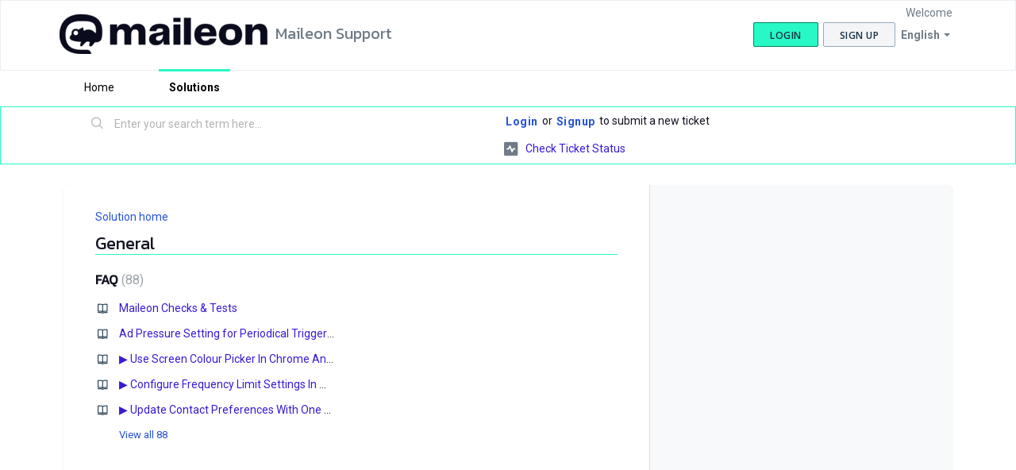

--- FILE ---
content_type: text/html; charset=utf-8
request_url: https://support.maileon.nl/en/support/solutions/80000137894
body_size: 6785
content:
<!DOCTYPE html>
       
        <!--[if lt IE 7]><html class="no-js ie6 dew-dsm-theme " lang="en" dir="ltr" data-date-format="non_us"><![endif]-->       
        <!--[if IE 7]><html class="no-js ie7 dew-dsm-theme " lang="en" dir="ltr" data-date-format="non_us"><![endif]-->       
        <!--[if IE 8]><html class="no-js ie8 dew-dsm-theme " lang="en" dir="ltr" data-date-format="non_us"><![endif]-->       
        <!--[if IE 9]><html class="no-js ie9 dew-dsm-theme " lang="en" dir="ltr" data-date-format="non_us"><![endif]-->       
        <!--[if IE 10]><html class="no-js ie10 dew-dsm-theme " lang="en" dir="ltr" data-date-format="non_us"><![endif]-->       
        <!--[if (gt IE 10)|!(IE)]><!--><html class="no-js  dew-dsm-theme " lang="en" dir="ltr" data-date-format="non_us"><!--<![endif]-->
	<head>
		
		<!-- Title for the page -->
<title> General : Maileon Support </title>

<!-- Meta information -->

      <meta charset="utf-8" />
      <meta http-equiv="X-UA-Compatible" content="IE=edge,chrome=1" />
      <meta name="description" content= "Default solution category, feel free to edit or delete it." />
      <meta name="author" content= "" />
       <meta property="og:title" content="General" />  <meta property="og:url" content="https://support.maileon.nl/en/support/solutions/80000137894" />  <meta property="og:image" content="https://s3.eu-central-1.amazonaws.com/euc-cdn.freshdesk.com/data/helpdesk/attachments/production/80173715206/logo/xP4l0e8mV58MUgGEsRGxbdqKAmYUGllfAw.png?X-Amz-Algorithm=AWS4-HMAC-SHA256&amp;amp;X-Amz-Credential=AKIAS6FNSMY2XLZULJPI%2F20260116%2Feu-central-1%2Fs3%2Faws4_request&amp;amp;X-Amz-Date=20260116T075607Z&amp;amp;X-Amz-Expires=604800&amp;amp;X-Amz-SignedHeaders=host&amp;amp;X-Amz-Signature=67eead1da482e72c1ef575b9b3ad20a6bd26d23fceff02bb3deeb824077f27c1" />  <meta property="og:site_name" content="Maileon Support" />  <meta property="og:type" content="article" />  <meta name="twitter:title" content="General" />  <meta name="twitter:url" content="https://support.maileon.nl/en/support/solutions/80000137894" />  <meta name="twitter:image" content="https://s3.eu-central-1.amazonaws.com/euc-cdn.freshdesk.com/data/helpdesk/attachments/production/80173715206/logo/xP4l0e8mV58MUgGEsRGxbdqKAmYUGllfAw.png?X-Amz-Algorithm=AWS4-HMAC-SHA256&amp;amp;X-Amz-Credential=AKIAS6FNSMY2XLZULJPI%2F20260116%2Feu-central-1%2Fs3%2Faws4_request&amp;amp;X-Amz-Date=20260116T075607Z&amp;amp;X-Amz-Expires=604800&amp;amp;X-Amz-SignedHeaders=host&amp;amp;X-Amz-Signature=67eead1da482e72c1ef575b9b3ad20a6bd26d23fceff02bb3deeb824077f27c1" />  <meta name="twitter:card" content="summary" />  <link rel="canonical" href="https://support.maileon.nl/en/support/solutions/80000137894" />  <link rel='alternate' hreflang="en" href="https://support.maileon.nl/en/support/solutions/80000137894"/>  <link rel='alternate' hreflang="nl" href="https://support.maileon.nl/nl/support/solutions/80000137894"/> 

<!-- Responsive setting -->
<link rel="apple-touch-icon" href="https://s3.eu-central-1.amazonaws.com/euc-cdn.freshdesk.com/data/helpdesk/attachments/production/80173715089/fav_icon/ylDgMnphWSKJ4Rd-Q5bqjovmpqBRfg3L4g.png" />
        <link rel="apple-touch-icon" sizes="72x72" href="https://s3.eu-central-1.amazonaws.com/euc-cdn.freshdesk.com/data/helpdesk/attachments/production/80173715089/fav_icon/ylDgMnphWSKJ4Rd-Q5bqjovmpqBRfg3L4g.png" />
        <link rel="apple-touch-icon" sizes="114x114" href="https://s3.eu-central-1.amazonaws.com/euc-cdn.freshdesk.com/data/helpdesk/attachments/production/80173715089/fav_icon/ylDgMnphWSKJ4Rd-Q5bqjovmpqBRfg3L4g.png" />
        <link rel="apple-touch-icon" sizes="144x144" href="https://s3.eu-central-1.amazonaws.com/euc-cdn.freshdesk.com/data/helpdesk/attachments/production/80173715089/fav_icon/ylDgMnphWSKJ4Rd-Q5bqjovmpqBRfg3L4g.png" />
        <meta name="viewport" content="width=device-width, initial-scale=1.0, maximum-scale=5.0, user-scalable=yes" /> 
		
		<!-- Adding meta tag for CSRF token -->
		<meta name="csrf-param" content="authenticity_token" />
<meta name="csrf-token" content="Tzv0af1qTjcVAdKJrm+QJrpva7KtMn2y7ltup6HYBCEZrBkun7xS1FxNxxOSA+7oSdZxESUTs9dEBpuwiXZeeA==" />
		<!-- End meta tag for CSRF token -->
		
		<!-- Fav icon for portal -->
		<link rel='shortcut icon' href='https://s3.eu-central-1.amazonaws.com/euc-cdn.freshdesk.com/data/helpdesk/attachments/production/80173715089/fav_icon/ylDgMnphWSKJ4Rd-Q5bqjovmpqBRfg3L4g.png' />

		<!-- Base stylesheet -->
 
		<link rel="stylesheet" media="print" href="https://euc-assets4.freshdesk.com/assets/cdn/portal_print-6e04b27f27ab27faab81f917d275d593fa892ce13150854024baaf983b3f4326.css" />
	  		<link rel="stylesheet" media="screen" href="https://euc-assets2.freshdesk.com/assets/cdn/falcon_portal_utils-a58414d6bc8bc6ca4d78f5b3f76522e4970de435e68a5a2fedcda0db58f21600.css" />	

		
		<!-- Theme stylesheet -->

		<link href="/support/theme.css?v=3&amp;d=1708432740" media="screen" rel="stylesheet" type="text/css">

		<!-- Google font url if present -->
		<link href='https://fonts.googleapis.com/css?family=Roboto:regular,italic,500,700,700italic|Open+Sans:regular,italic,600,700,700italic' rel='stylesheet' type='text/css' nonce='nfBlaI4ycHkCIkubAWD0XA=='>

		<!-- Including default portal based script framework at the top -->
		<script src="https://euc-assets10.freshdesk.com/assets/cdn/portal_head_v2-d07ff5985065d4b2f2826fdbbaef7df41eb75e17b915635bf0413a6bc12fd7b7.js"></script>
		<!-- Including syntexhighlighter for portal -->
		<script src="https://euc-assets1.freshdesk.com/assets/cdn/prism-841b9ba9ca7f9e1bc3cdfdd4583524f65913717a3ab77714a45dd2921531a402.js"></script>

		

		<!-- Access portal settings information via javascript -->
		 <script type="text/javascript">     var portal = {"language":"en","name":"Maileon Support","contact_info":"","current_page_name":"solution_category","current_tab":"solutions","vault_service":{"url":"https://vault-service-eu.freshworks.com/data","max_try":2,"product_name":"fd"},"current_account_id":1766214,"preferences":{"bg_color":"#ffffff","header_color":"#ffffff","help_center_color":"#f3f5f7","footer_color":"#391bd4","tab_color":"#ffffff","tab_hover_color":"#27f8c6","btn_background":"#f3f5f7","btn_primary_background":"#27f8c6","base_font":"Roboto","text_color":"#121321","headings_font":"Open Sans","headings_color":"#121321","link_color":"#391bd4","link_color_hover":"#ec4e97","input_focus_ring_color":"#27f8c6","non_responsive":false,"personalized_articles":true},"image_placeholders":{"spacer":"https://euc-assets9.freshdesk.com/assets/misc/spacer.gif","profile_thumb":"https://euc-assets2.freshdesk.com/assets/misc/profile_blank_thumb-4a7b26415585aebbd79863bd5497100b1ea52bab8df8db7a1aecae4da879fd96.jpg","profile_medium":"https://euc-assets7.freshdesk.com/assets/misc/profile_blank_medium-1dfbfbae68bb67de0258044a99f62e94144f1cc34efeea73e3fb85fe51bc1a2c.jpg"},"falcon_portal_theme":true};     var attachment_size = 20;     var blocked_extensions = "";     var allowed_extensions = "";     var store = { 
        ticket: {},
        portalLaunchParty: {} };    store.portalLaunchParty.ticketFragmentsEnabled = false;    store.pod = "eu-central-1";    store.region = "EU"; </script> 


			
	</head>
	<body>
            	
		
		
		
	<header class="banner">
		<div class="banner-wrapper page">
			<div class="banner-title">
				<a href="https://maileon.com/"class='portal-logo'><span class="portal-img"><i></i>
                    <img src='https://s3.eu-central-1.amazonaws.com/euc-cdn.freshdesk.com/data/helpdesk/attachments/production/80173715206/logo/xP4l0e8mV58MUgGEsRGxbdqKAmYUGllfAw.png' alt="Logo"
                        onerror="default_image_error(this)" data-type="logo" />
                 </span></a>
				<h1 class="ellipsis heading">Maileon Support</h1>
			</div>
			<nav class="banner-nav">
				<div class="banner-language-selector pull-right" data-tabs="tabs"
                data-toggle='tooltip' data-placement="bottom" title=""><ul class="language-options" role="tablist"><li class="dropdown"><h5 class="dropdown-toggle" data-toggle="dropdown"><span>English</span><span class="caret"></span></h5><ul class="dropdown-menu " role="menu" aria-labelledby="dropdownMenu"><li><a class="active" tabindex="-1" href="/en/support/solutions/80000137894"><span class='icon-dd-tick-dark'></span>English </a></li><li><a class="" tabindex="-1" href="/nl/support/solutions/80000137894">Dutch</a></li></ul></li></ul></div> <div class="welcome">Welcome <b></b> </div>  <b><a href="/en/support/login"><b>Login</b></a></b> &nbsp;<b><a href="/en/support/signup"><b>Sign up</b></a></b>
			</nav>
		</div>
	</header>
	<nav class="page-tabs">
		<div class="page no-padding no-header-tabs">
			
				<a data-toggle-dom="#header-tabs" href="#" data-animated="true" class="mobile-icon-nav-menu show-in-mobile"></a>
				<div class="nav-link" id="header-tabs">
					
						
							<a href="/en/support/home" class="">Home</a>
						
					
						
							<a href="/en/support/solutions" class="active">Solutions</a>
						
					
				</div>
			
		</div>
	</nav>

<!-- Search and page links for the page -->

	<section class="help-center-sc rounded-6">
		<div class="page no-padding">
		<div class="hc-search">
			<div class="hc-search-c">
				<form class="hc-search-form print--remove" autocomplete="off" action="/en/support/search/solutions" id="hc-search-form" data-csrf-ignore="true">
	<div class="hc-search-input">
	<label for="support-search-input" class="hide">Enter your search term here...</label>
		<input placeholder="Enter your search term here..." type="text"
			name="term" class="special" value=""
            rel="page-search" data-max-matches="10" id="support-search-input">
	</div>
	<div class="hc-search-button">
		<button class="btn btn-primary" aria-label="Search" type="submit" autocomplete="off">
			<i class="mobile-icon-search hide-tablet"></i>
			<span class="hide-in-mobile">
				Search
			</span>
		</button>
	</div>
</form>
			</div>
		</div>
		<div class="hc-nav ">
			 <nav>  <div class="hide-in-mobile"><a href=/en/support/login>Login</a> or <a href=/en/support/signup>Signup</a> to submit a new ticket</div>   <div>
              <a href="/en/support/tickets" class="mobile-icon-nav-status check-status ellipsis" title="Check ticket status">
                <span>Check ticket status</span>
              </a>
            </div>  </nav>
		</div>
		</div>
	</section>



<div class="page">
	
	
	<!-- Search and page links for the page -->
	

	<!-- Notification Messages -->
	 <div class="alert alert-with-close notice hide" id="noticeajax"></div> 

	
	<div class="c-wrapper">		
		<section class="main content rounded-6 min-height-on-desktop fc-solution-category" id="solutions-category-80000137894">
	<div class="breadcrumb">
		<a href="/en/support/solutions">Solution home</a>
	</div>
	<h2 class="heading">General</h2>
	<div class="cs-g-c">
		
			
				<section class="cs-g article-list">
					<div class="list-lead">
						<a href="/en/support/solutions/folders/80000202313" title="FAQ"> FAQ <span class='item-count'>88</span></a>
					</div>
					<ul>			<li class="article">
				<div class="ellipsis">
					<a href="/en/support/solutions/articles/80001191867-maileon-checks-tests">Maileon Checks &amp; Tests</a>
				</div>
			</li>
			<li class="article">
				<div class="ellipsis">
					<a href="/en/support/solutions/articles/80001191025-ad-pressure-setting-for-periodical-trigger-mailings">Ad Pressure Setting for Periodical Trigger Mailings</a>
				</div>
			</li>
			<li class="article">
				<div class="ellipsis">
					<a href="/en/support/solutions/articles/80001190931-%E2%96%B6%EF%B8%8F-use-screen-colour-picker-in-chrome-and-edge">▶️  Use Screen Colour Picker In Chrome And Edge</a>
				</div>
			</li>
			<li class="article">
				<div class="ellipsis">
					<a href="/en/support/solutions/articles/80001190930-%E2%96%B6%EF%B8%8F-configure-frequency-limit-settings-in-marketing-automation">▶️ Configure Frequency Limit Settings In Marketing Automation</a>
				</div>
			</li>
			<li class="article">
				<div class="ellipsis">
					<a href="/en/support/solutions/articles/80001190929-%E2%96%B6%EF%B8%8F-update-contact-preferences-with-one-click-in-maileon">▶️ Update Contact Preferences With One Click In Maileon</a>
				</div>
			</li>
</ul><a href="/en/support/solutions/folders/80000202313" class="see-more">View all 88</a>
				</section>
			
		
	</div>
</section>
	</div>
	

	

</div>

	<footer class="footer rounded-6">
		<nav class="footer-links page no-padding">
			
					
						<a href="/en/support/home" class="">Home</a>
					
						<a href="/en/support/solutions" class="active">Solutions</a>
					
			
			
			
		</nav>
	</footer>
	




			<script src="https://euc-assets2.freshdesk.com/assets/cdn/portal_bottom-0fe88ce7f44d512c644a48fda3390ae66247caeea647e04d017015099f25db87.js"></script>

		<script src="https://euc-assets4.freshdesk.com/assets/cdn/redactor-642f8cbfacb4c2762350a557838bbfaadec878d0d24e9a0d8dfe90b2533f0e5d.js"></script> 
		<script src="https://euc-assets8.freshdesk.com/assets/cdn/lang/en-4a75f878b88f0e355c2d9c4c8856e16e0e8e74807c9787aaba7ef13f18c8d691.js"></script>
		<!-- for i18n-js translations -->
  		<script src="https://euc-assets10.freshdesk.com/assets/cdn/i18n/portal/en-7dc3290616af9ea64cf8f4a01e81b2013d3f08333acedba4871235237937ee05.js"></script>
		<!-- Including default portal based script at the bottom -->
		<script nonce="nfBlaI4ycHkCIkubAWD0XA==">
//<![CDATA[
	
	jQuery(document).ready(function() {
					
		// Setting the locale for moment js
		moment.lang('en');

		var validation_meassages = {"required":"This field is required.","remote":"Please fix this field.","email":"Please enter a valid email address.","url":"Please enter a valid URL.","date":"Please enter a valid date.","dateISO":"Please enter a valid date ( ISO ).","number":"Please enter a valid number.","digits":"Please enter only digits.","creditcard":"Please enter a valid credit card number.","equalTo":"Please enter the same value again.","two_decimal_place_warning":"Value cannot have more than 2 decimal digits","select2_minimum_limit":"Please type %{char_count} or more letters","select2_maximum_limit":"You can only select %{limit} %{container}","maxlength":"Please enter no more than {0} characters.","minlength":"Please enter at least {0} characters.","rangelength":"Please enter a value between {0} and {1} characters long.","range":"Please enter a value between {0} and {1}.","max":"Please enter a value less than or equal to {0}.","min":"Please enter a value greater than or equal to {0}.","select2_maximum_limit_jq":"You can only select {0} {1}","facebook_limit_exceed":"Your Facebook reply was over 8000 characters. You'll have to be more clever.","messenger_limit_exceeded":"Oops! You have exceeded Messenger Platform's character limit. Please modify your response.","not_equal_to":"This element should not be equal to","email_address_invalid":"One or more email addresses are invalid.","twitter_limit_exceed":"Oops! You have exceeded Twitter's character limit. You'll have to modify your response.","password_does_not_match":"The passwords don't match. Please try again.","valid_hours":"Please enter a valid hours.","reply_limit_exceed":"Your reply was over 2000 characters. You'll have to be more clever.","url_format":"Invalid URL format","url_without_slash":"Please enter a valid URL without '/'","link_back_url":"Please enter a valid linkback URL","requester_validation":"Please enter a valid requester details or <a href=\"#\" id=\"add_requester_btn_proxy\">add new requester.</a>","agent_validation":"Please enter valid agent details","email_or_phone":"Please enter a Email or Phone Number","upload_mb_limit":"Upload exceeds the available 15MB limit","invalid_image":"Invalid image format","atleast_one_role":"At least one role is required for the agent","invalid_time":"Invalid time.","remote_fail":"Remote validation failed","trim_spaces":"Auto trim of leading & trailing whitespace","hex_color_invalid":"Please enter a valid hex color value.","name_duplication":"The name already exists.","invalid_value":"Invalid value","invalid_regex":"Invalid Regular Expression","same_folder":"Cannot move to the same folder.","maxlength_255":"Please enter less than 255 characters","decimal_digit_valid":"Value cannot have more than 2 decimal digits","atleast_one_field":"Please fill at least {0} of these fields.","atleast_one_portal":"Select atleast one portal.","custom_header":"Please type custom header in the format -  header : value","same_password":"Should be same as Password","select2_no_match":"No matching %{container} found","integration_no_match":"no matching data...","time":"Please enter a valid time","valid_contact":"Please add a valid contact","field_invalid":"This field is invalid","select_atleast_one":"Select at least one option.","ember_method_name_reserved":"This name is reserved and cannot be used. Please choose a different name."}	

		jQuery.extend(jQuery.validator.messages, validation_meassages );


		jQuery(".call_duration").each(function () {
			var format,time;
			if (jQuery(this).data("time") === undefined) { return; }
			if(jQuery(this).hasClass('freshcaller')){ return; }
			time = jQuery(this).data("time");
			if (time>=3600) {
			 format = "hh:mm:ss";
			} else {
				format = "mm:ss";
			}
			jQuery(this).html(time.toTime(format));
		});
	});

	// Shortcuts variables
	var Shortcuts = {"global":{"help":"?","save":"mod+return","cancel":"esc","search":"/","status_dialog":"mod+alt+return","save_cuctomization":"mod+shift+s"},"app_nav":{"dashboard":"g d","tickets":"g t","social":"g e","solutions":"g s","forums":"g f","customers":"g c","reports":"g r","admin":"g a","ticket_new":"g n","compose_email":"g m"},"pagination":{"previous":"alt+left","next":"alt+right","alt_previous":"j","alt_next":"k"},"ticket_list":{"ticket_show":"return","select":"x","select_all":"shift+x","search_view":"v","show_description":"space","unwatch":"w","delete":"#","pickup":"@","spam":"!","close":"~","silent_close":"alt+shift+`","undo":"z","reply":"r","forward":"f","add_note":"n","scenario":"s"},"ticket_detail":{"toggle_watcher":"w","reply":"r","forward":"f","add_note":"n","close":"~","silent_close":"alt+shift+`","add_time":"m","spam":"!","delete":"#","show_activities_toggle":"}","properties":"p","expand":"]","undo":"z","select_watcher":"shift+w","go_to_next":["j","down"],"go_to_previous":["k","up"],"scenario":"s","pickup":"@","collaboration":"d"},"social_stream":{"search":"s","go_to_next":["j","down"],"go_to_previous":["k","up"],"open_stream":["space","return"],"close":"esc","reply":"r","retweet":"shift+r"},"portal_customizations":{"preview":"mod+shift+p"},"discussions":{"toggle_following":"w","add_follower":"shift+w","reply_topic":"r"}};
	
	// Date formats
	var DATE_FORMATS = {"non_us":{"moment_date_with_week":"ddd, D MMM, YYYY","datepicker":"d M, yy","datepicker_escaped":"d M yy","datepicker_full_date":"D, d M, yy","mediumDate":"d MMM, yyyy"},"us":{"moment_date_with_week":"ddd, MMM D, YYYY","datepicker":"M d, yy","datepicker_escaped":"M d yy","datepicker_full_date":"D, M d, yy","mediumDate":"MMM d, yyyy"}};

	var lang = { 
		loadingText: "Please Wait...",
		viewAllTickets: "View all tickets"
	};


//]]>
</script> 

		

		
		<script type="text/javascript">
     		I18n.defaultLocale = "en";
     		I18n.locale = "en";
		</script>
			
    	


		<!-- Include dynamic input field script for signup and profile pages (Mint theme) -->

	</body>
</html>


--- FILE ---
content_type: image/svg+xml
request_url: https://www.maileon.com/app/themes/maileon/assets/img/shapes/quote-carousel/quote-carousel-bg-yellow-blue-lg.svg
body_size: 2708
content:
<svg width="1440" height="484" viewBox="0 0 1440 484" fill="none" xmlns="http://www.w3.org/2000/svg">
<g mask="url(#mask0_1235_119106)">
<rect x="-61" y="-61" width="1602" height="975" fill="#391BD4"/>
<rect opacity="0.1" x="-61" y="-61" width="1602" height="975" fill="black"/>
<path d="M1582.42 62.3826C1555.7 -45.694 1555.7 -45.6939 1491.41 -0.513296C1427.12 44.6673 1427.12 44.6673 1408.42 81.2949C1389.72 117.922 1389.72 117.923 1499.43 144.191C1609.14 170.459 1609.14 170.459 1582.42 62.3826Z" fill="#391BD4"/>
<path d="M1019.16 238.152C1082.94 104.251 1082.94 104.251 1060.73 67.2301C1038.52 30.2092 1038.52 30.2092 1010.56 15.1969C982.604 0.184614 982.604 0.184705 924.996 157.74C867.388 315.294 867.388 315.294 911.38 343.673C955.372 372.052 955.372 372.052 1019.16 238.152Z" fill="#391BD4"/>
<path d="M431.813 165.346C471.406 211.909 471.406 211.909 548.849 170.375C626.292 128.841 626.292 128.841 695.338 28.6276C764.384 -71.5853 764.388 -71.5853 686.493 -159.612C608.597 -247.638 608.597 -247.638 547.351 -291.33C486.101 -335.021 486.101 -335.021 434.148 -313.093C382.195 -291.165 382.195 -291.165 387.208 -86.1915C392.22 118.782 392.22 118.782 431.813 165.346Z" fill="#391BD4"/>
<path d="M339.094 559.987C238.91 472.985 238.91 472.985 209.508 499.858C180.105 526.731 180.105 526.731 165.82 672.725C151.535 818.72 151.535 818.72 295.406 732.855C439.277 646.99 439.277 646.99 339.094 559.987Z" fill="#391BD4"/>
<path d="M1543.84 356.249C1566.95 348.884 1566.95 348.884 1602.6 306.698C1638.24 264.513 1638.24 264.513 1638.67 262.609C1639.11 260.706 1639.11 260.706 1624.22 220.11C1609.34 179.519 1609.34 179.519 1499.63 153.247C1389.92 126.978 1389.92 126.978 1373.59 149.334C1357.27 171.69 1357.27 171.694 1438.99 267.651C1520.72 363.609 1520.72 363.617 1543.84 356.249Z" fill="#391BD4"/>
<path d="M154.752 676.058C169.036 530.064 169.036 530.064 67.0934 503.279C-34.8496 476.495 -34.8496 476.495 -34.8496 696.891C-34.8496 917.286 -34.8496 917.286 36.0537 917.286C106.957 917.286 106.957 917.286 123.712 869.669C140.467 822.052 140.467 822.052 154.752 676.058Z" fill="#391BD4"/>
<path d="M1014.51 530.649C1017.36 535.547 1017.36 535.547 1067.41 525.835C1117.46 516.123 1117.46 516.123 1157.96 472.668C1198.45 429.213 1198.45 429.213 1177.18 302.394C1155.91 175.574 1155.91 175.574 1122.02 143.561C1088.12 111.549 1088.12 111.549 1024.33 245.449C960.548 379.35 960.548 379.35 986.101 452.546C1011.65 525.742 1011.66 525.75 1014.51 530.649Z" fill="#391BD4"/>
<path d="M1019.53 -2.91202C1047.49 12.1003 1047.49 12.1002 1128.88 -27.3911C1210.27 -66.8824 1210.27 -66.8823 1298.61 -153.06C1386.96 -239.238 1386.96 -239.238 1371.36 -296.267C1355.75 -353.296 1355.75 -353.296 1337.22 -360.313C1318.68 -367.331 1318.68 -367.331 1155.66 -284.271C992.632 -201.21 992.627 -201.21 958.885 -135.759C925.142 -70.3087 925.142 -70.3087 958.36 -44.1123C991.574 -17.9243 991.574 -17.9243 1019.53 -2.91202Z" fill="#391BD4"/>
<path d="M690.466 476.732C748.705 392.001 748.705 392.001 754.314 362.285C759.923 332.569 759.923 332.569 694.239 241.011C628.556 149.452 628.552 149.457 551.113 190.991C473.674 232.525 473.67 232.525 467.541 246.594C461.412 260.663 461.412 260.659 546.82 411.061C632.228 561.463 632.232 561.463 690.466 476.732Z" fill="#391BD4"/>
<path d="M624.214 571.341C623.859 565.461 623.859 565.461 538.451 415.059C453.043 264.658 453.039 264.658 382.233 312.655C311.427 360.653 311.427 360.653 293.906 374.697C276.385 388.74 276.39 388.74 266.259 416.176C256.128 443.612 256.128 443.612 440.349 510.416C624.569 577.221 624.569 577.221 624.214 571.341Z" fill="#391BD4"/>
<path d="M650.573 627.676C657.595 672.095 657.595 672.095 660.657 676.672C663.72 681.249 663.72 681.249 815.501 636.267C967.286 591.286 967.286 591.286 985.885 568.913C1004.48 546.541 1004.48 546.54 1001.64 541.642C998.791 536.744 998.791 536.744 879.056 469.394C759.322 402.044 759.322 402.044 701.083 486.775C642.845 571.506 642.845 571.506 643.2 577.386C643.555 583.265 643.555 583.257 650.573 627.676Z" fill="#391BD4"/>
<path d="M254.628 72.2181C372.429 117.407 372.429 117.407 367.417 -87.566C362.404 -292.539 362.404 -292.539 166.445 -265.662C-29.5137 -238.784 -29.5137 -238.784 -29.5137 -146.693C-29.5137 -54.6016 -29.5137 -54.6015 53.6566 -13.7862C136.827 27.0291 136.827 27.029 254.628 72.2181Z" fill="#391BD4"/>
<path d="M375.651 300.942C446.457 252.945 446.457 252.945 452.59 238.88C458.72 224.815 458.72 224.815 419.127 178.247C379.534 131.679 379.534 131.683 261.733 86.4941C143.932 41.305 143.932 41.3051 224.39 195.125C304.849 348.945 304.845 348.94 375.651 300.942Z" fill="#391BD4"/>
<path d="M975.959 457.114C950.401 383.918 950.401 383.918 906.409 355.539C862.417 327.16 862.417 327.16 817.837 331.669C773.257 336.179 773.257 336.174 767.648 365.89C762.04 395.606 762.039 395.606 881.774 462.96C1001.51 530.314 1001.52 530.31 975.959 457.114Z" fill="#391BD4"/>
<path d="M1329.62 430.059C1447.84 432.267 1447.84 432.267 1480.21 399.358C1512.59 366.449 1512.59 366.449 1430.87 270.487C1349.14 174.529 1349.14 174.529 1259 174.373C1168.86 174.216 1168.86 174.216 1190.12 301.036C1211.39 427.855 1211.39 427.851 1329.62 430.059Z" fill="#391BD4"/>
<path d="M814.435 317.088C859.015 312.583 859.015 312.583 916.623 155.028C974.231 -2.52674 974.231 -2.5267 941.017 -28.7231C907.803 -54.9195 907.804 -54.9195 842.196 -58.4304C776.589 -61.9413 776.589 -61.9413 707.538 38.2716C638.488 138.485 638.488 138.485 704.176 230.039C769.863 321.593 769.855 321.593 814.435 317.088Z" fill="#391BD4"/>
<path d="M278.136 361.765C295.652 347.721 295.652 347.721 215.198 193.906C134.743 40.0904 134.739 40.0904 51.5687 -0.724871C-31.6016 -41.5401 -31.6016 -41.5401 -31.6016 44.3543C-31.6016 130.249 -31.6016 130.249 114.511 253.029C260.624 375.809 260.62 375.809 278.136 361.765Z" fill="#391BD4"/>
<path d="M200.797 484.942C230.199 458.069 230.199 458.069 234.835 448.594C239.471 439.123 239.471 439.123 249.602 411.687C259.733 384.252 259.733 384.252 113.62 261.476C-32.4922 138.7 -32.4922 138.696 -32.4922 298.476C-32.4922 458.255 -32.4922 458.251 69.4508 485.036C171.394 511.82 171.394 511.82 200.797 484.942Z" fill="#391BD4"/>
<path d="M1129.63 130.028C1163.52 162.041 1163.52 162.041 1253.67 162.197C1343.81 162.354 1343.81 162.354 1360.13 139.994C1376.45 117.634 1376.45 117.634 1395.15 81.0111C1413.85 44.3835 1413.85 44.3835 1313.96 -5.31059C1214.08 -55.0046 1214.08 -55.0088 1132.69 -15.5133C1051.31 23.9822 1051.3 23.9779 1073.51 60.9989C1095.73 98.0156 1095.73 98.0157 1129.63 130.028Z" fill="#391BD4"/>
<path d="M1379.76 713.976C1456.54 670.906 1456.54 670.906 1451.15 558.823C1445.77 446.741 1445.77 446.741 1327.54 444.533C1209.32 442.325 1209.32 442.325 1168.82 485.78C1128.33 529.234 1128.33 529.235 1215.66 643.14C1302.99 757.046 1302.99 757.05 1379.76 713.976Z" fill="#391BD4"/>
<path d="M1486.73 -8.55856C1551.02 -53.7392 1551.02 -53.7392 1557.66 -74.4789C1564.3 -95.2186 1564.3 -95.2144 1558.59 -103.141C1552.87 -111.068 1552.87 -111.064 1476.12 -173.097C1399.36 -235.13 1399.36 -235.13 1311.01 -148.952C1222.66 -62.7744 1222.66 -62.7744 1322.55 -13.0762C1422.44 36.6221 1422.44 36.6221 1486.73 -8.55856Z" fill="#391BD4"/>
<path d="M542.848 657.904C638.543 672.654 638.543 672.653 631.522 628.234C624.5 583.815 624.5 583.815 440.279 517.011C256.058 450.206 256.058 450.206 251.422 459.677C246.786 469.148 246.786 469.148 346.969 556.151C447.153 643.154 447.153 643.154 542.848 657.904Z" fill="#391BD4"/>
</g>
</svg>
